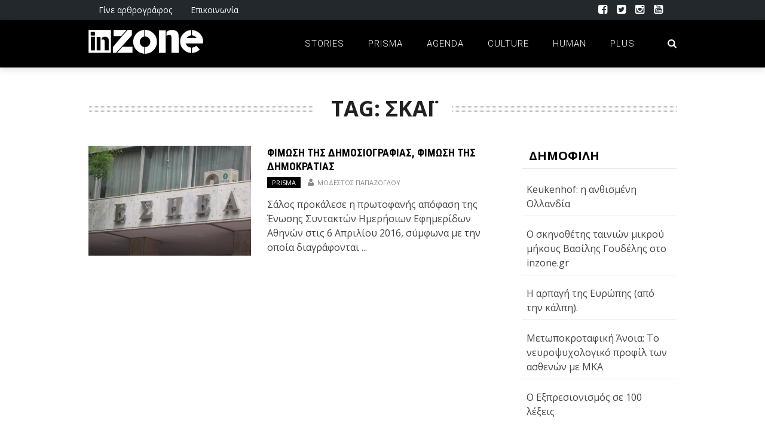

--- FILE ---
content_type: text/html; charset=UTF-8
request_url: https://inzone.gr/tag/%CF%83%CE%BA%CE%B1%CF%8A/
body_size: 13732
content:
<!DOCTYPE html>
<html lang="el" xmlns:og="http://opengraphprotocol.org/schema/" xmlns:fb="http://www.facebook.com/2008/fbml">

<head>
	
        <meta charset="UTF-8" />
        <meta name="google-site-verification" content="uoCBql9BlicUZOTpUc8oNOGwkZCUyfiAvVsqTSZtmfw" />
        <meta name="viewport" content="width=device-width, initial-scale=1"/>
        
        <meta http-equiv="Content-Type" content="text/html; charset=UTF-8" />
		
    	<meta name='robots' content='index, follow, max-image-preview:large, max-snippet:-1, max-video-preview:-1' />
	<style>img:is([sizes="auto" i], [sizes^="auto," i]) { contain-intrinsic-size: 3000px 1500px }</style>
	
	<!-- This site is optimized with the Yoast SEO plugin v22.8 - https://yoast.com/wordpress/plugins/seo/ -->
	<title>ΣΚΑΪ | InZone</title>
	<link rel="canonical" href="https://inzone.gr/tag/σκαϊ/" />
	<meta property="og:locale" content="el_GR" />
	<meta property="og:type" content="article" />
	<meta property="og:title" content="ΣΚΑΪ | InZone" />
	<meta property="og:url" content="https://inzone.gr/tag/σκαϊ/" />
	<meta property="og:site_name" content="InZone" />
	<meta property="og:image" content="https://inzone.gr/inzone/wp-content/uploads/2016/01/fb-inzone.jpg" />
	<meta property="og:image:width" content="500" />
	<meta property="og:image:height" content="292" />
	<meta property="og:image:type" content="image/jpeg" />
	<meta name="twitter:card" content="summary_large_image" />
	<meta name="twitter:site" content="@inzonegr" />
	<script type="application/ld+json" class="yoast-schema-graph">{"@context":"https://schema.org","@graph":[{"@type":"CollectionPage","@id":"https://inzone.gr/tag/%cf%83%ce%ba%ce%b1%cf%8a/","url":"https://inzone.gr/tag/%cf%83%ce%ba%ce%b1%cf%8a/","name":"ΣΚΑΪ | InZone","isPartOf":{"@id":"https://inzone.gr/#website"},"primaryImageOfPage":{"@id":"https://inzone.gr/tag/%cf%83%ce%ba%ce%b1%cf%8a/#primaryimage"},"image":{"@id":"https://inzone.gr/tag/%cf%83%ce%ba%ce%b1%cf%8a/#primaryimage"},"thumbnailUrl":"https://inzone.gr/inzone/wp-content/uploads/2016/04/12939226_253419078335950_1826644234_n-1.jpg","breadcrumb":{"@id":"https://inzone.gr/tag/%cf%83%ce%ba%ce%b1%cf%8a/#breadcrumb"},"inLanguage":"el"},{"@type":"ImageObject","inLanguage":"el","@id":"https://inzone.gr/tag/%cf%83%ce%ba%ce%b1%cf%8a/#primaryimage","url":"https://inzone.gr/inzone/wp-content/uploads/2016/04/12939226_253419078335950_1826644234_n-1.jpg","contentUrl":"https://inzone.gr/inzone/wp-content/uploads/2016/04/12939226_253419078335950_1826644234_n-1.jpg","width":958,"height":598},{"@type":"BreadcrumbList","@id":"https://inzone.gr/tag/%cf%83%ce%ba%ce%b1%cf%8a/#breadcrumb","itemListElement":[{"@type":"ListItem","position":1,"name":"inzone.gr","item":"https://inzone.gr/"},{"@type":"ListItem","position":2,"name":"ΣΚΑΪ"}]},{"@type":"WebSite","@id":"https://inzone.gr/#website","url":"https://inzone.gr/","name":"InZone","description":"Απ&#039; το πρίσμα των νέων!","publisher":{"@id":"https://inzone.gr/#organization"},"potentialAction":[{"@type":"SearchAction","target":{"@type":"EntryPoint","urlTemplate":"https://inzone.gr/?s={search_term_string}"},"query-input":"required name=search_term_string"}],"inLanguage":"el"},{"@type":"Organization","@id":"https://inzone.gr/#organization","name":"inzone.gr","url":"https://inzone.gr/","logo":{"@type":"ImageObject","inLanguage":"el","@id":"https://inzone.gr/#/schema/logo/image/","url":"https://inzone.gr/inzone/wp-content/uploads/2015/12/inzone_fb.png","contentUrl":"https://inzone.gr/inzone/wp-content/uploads/2015/12/inzone_fb.png","width":1452,"height":921,"caption":"inzone.gr"},"image":{"@id":"https://inzone.gr/#/schema/logo/image/"},"sameAs":["https://www.facebook.com/inzonegr/","https://x.com/inzonegr","https://www.instagram.com/inzonegr/","https://www.youtube.com/user/zonetubegr"]}]}</script>
	<!-- / Yoast SEO plugin. -->


<link rel='dns-prefetch' href='//fonts.googleapis.com' />
<link rel='dns-prefetch' href='//www.googletagmanager.com' />
<link rel='dns-prefetch' href='//pagead2.googlesyndication.com' />
<link rel="alternate" type="application/rss+xml" title="Ροή RSS &raquo; InZone" href="https://inzone.gr/feed/" />
<link rel="alternate" type="application/rss+xml" title="Ροή Σχολίων &raquo; InZone" href="https://inzone.gr/comments/feed/" />
<link rel="alternate" type="application/rss+xml" title="Ετικέτα ροής InZone &raquo; ΣΚΑΪ" href="https://inzone.gr/tag/%cf%83%ce%ba%ce%b1%cf%8a/feed/" />
<script type="text/javascript">
/* <![CDATA[ */
window._wpemojiSettings = {"baseUrl":"https:\/\/s.w.org\/images\/core\/emoji\/15.0.3\/72x72\/","ext":".png","svgUrl":"https:\/\/s.w.org\/images\/core\/emoji\/15.0.3\/svg\/","svgExt":".svg","source":{"concatemoji":"https:\/\/inzone.gr\/inzone\/wp-includes\/js\/wp-emoji-release.min.js?ver=6.7.4"}};
/*! This file is auto-generated */
!function(i,n){var o,s,e;function c(e){try{var t={supportTests:e,timestamp:(new Date).valueOf()};sessionStorage.setItem(o,JSON.stringify(t))}catch(e){}}function p(e,t,n){e.clearRect(0,0,e.canvas.width,e.canvas.height),e.fillText(t,0,0);var t=new Uint32Array(e.getImageData(0,0,e.canvas.width,e.canvas.height).data),r=(e.clearRect(0,0,e.canvas.width,e.canvas.height),e.fillText(n,0,0),new Uint32Array(e.getImageData(0,0,e.canvas.width,e.canvas.height).data));return t.every(function(e,t){return e===r[t]})}function u(e,t,n){switch(t){case"flag":return n(e,"\ud83c\udff3\ufe0f\u200d\u26a7\ufe0f","\ud83c\udff3\ufe0f\u200b\u26a7\ufe0f")?!1:!n(e,"\ud83c\uddfa\ud83c\uddf3","\ud83c\uddfa\u200b\ud83c\uddf3")&&!n(e,"\ud83c\udff4\udb40\udc67\udb40\udc62\udb40\udc65\udb40\udc6e\udb40\udc67\udb40\udc7f","\ud83c\udff4\u200b\udb40\udc67\u200b\udb40\udc62\u200b\udb40\udc65\u200b\udb40\udc6e\u200b\udb40\udc67\u200b\udb40\udc7f");case"emoji":return!n(e,"\ud83d\udc26\u200d\u2b1b","\ud83d\udc26\u200b\u2b1b")}return!1}function f(e,t,n){var r="undefined"!=typeof WorkerGlobalScope&&self instanceof WorkerGlobalScope?new OffscreenCanvas(300,150):i.createElement("canvas"),a=r.getContext("2d",{willReadFrequently:!0}),o=(a.textBaseline="top",a.font="600 32px Arial",{});return e.forEach(function(e){o[e]=t(a,e,n)}),o}function t(e){var t=i.createElement("script");t.src=e,t.defer=!0,i.head.appendChild(t)}"undefined"!=typeof Promise&&(o="wpEmojiSettingsSupports",s=["flag","emoji"],n.supports={everything:!0,everythingExceptFlag:!0},e=new Promise(function(e){i.addEventListener("DOMContentLoaded",e,{once:!0})}),new Promise(function(t){var n=function(){try{var e=JSON.parse(sessionStorage.getItem(o));if("object"==typeof e&&"number"==typeof e.timestamp&&(new Date).valueOf()<e.timestamp+604800&&"object"==typeof e.supportTests)return e.supportTests}catch(e){}return null}();if(!n){if("undefined"!=typeof Worker&&"undefined"!=typeof OffscreenCanvas&&"undefined"!=typeof URL&&URL.createObjectURL&&"undefined"!=typeof Blob)try{var e="postMessage("+f.toString()+"("+[JSON.stringify(s),u.toString(),p.toString()].join(",")+"));",r=new Blob([e],{type:"text/javascript"}),a=new Worker(URL.createObjectURL(r),{name:"wpTestEmojiSupports"});return void(a.onmessage=function(e){c(n=e.data),a.terminate(),t(n)})}catch(e){}c(n=f(s,u,p))}t(n)}).then(function(e){for(var t in e)n.supports[t]=e[t],n.supports.everything=n.supports.everything&&n.supports[t],"flag"!==t&&(n.supports.everythingExceptFlag=n.supports.everythingExceptFlag&&n.supports[t]);n.supports.everythingExceptFlag=n.supports.everythingExceptFlag&&!n.supports.flag,n.DOMReady=!1,n.readyCallback=function(){n.DOMReady=!0}}).then(function(){return e}).then(function(){var e;n.supports.everything||(n.readyCallback(),(e=n.source||{}).concatemoji?t(e.concatemoji):e.wpemoji&&e.twemoji&&(t(e.twemoji),t(e.wpemoji)))}))}((window,document),window._wpemojiSettings);
/* ]]> */
</script>
<link rel='stylesheet' id='sbi_styles-css' href='https://inzone.gr/inzone/wp-content/plugins/instagram-feed/css/sbi-styles.min.css?ver=6.3.1' type='text/css' media='all' />
<style id='wp-emoji-styles-inline-css' type='text/css'>

	img.wp-smiley, img.emoji {
		display: inline !important;
		border: none !important;
		box-shadow: none !important;
		height: 1em !important;
		width: 1em !important;
		margin: 0 0.07em !important;
		vertical-align: -0.1em !important;
		background: none !important;
		padding: 0 !important;
	}
</style>
<link rel='stylesheet' id='wp-block-library-css' href='https://inzone.gr/inzone/wp-includes/css/dist/block-library/style.min.css?ver=6.7.4' type='text/css' media='all' />
<style id='safe-svg-svg-icon-style-inline-css' type='text/css'>
.safe-svg-cover{text-align:center}.safe-svg-cover .safe-svg-inside{display:inline-block;max-width:100%}.safe-svg-cover svg{height:100%;max-height:100%;max-width:100%;width:100%}

</style>
<style id='classic-theme-styles-inline-css' type='text/css'>
/*! This file is auto-generated */
.wp-block-button__link{color:#fff;background-color:#32373c;border-radius:9999px;box-shadow:none;text-decoration:none;padding:calc(.667em + 2px) calc(1.333em + 2px);font-size:1.125em}.wp-block-file__button{background:#32373c;color:#fff;text-decoration:none}
</style>
<style id='global-styles-inline-css' type='text/css'>
:root{--wp--preset--aspect-ratio--square: 1;--wp--preset--aspect-ratio--4-3: 4/3;--wp--preset--aspect-ratio--3-4: 3/4;--wp--preset--aspect-ratio--3-2: 3/2;--wp--preset--aspect-ratio--2-3: 2/3;--wp--preset--aspect-ratio--16-9: 16/9;--wp--preset--aspect-ratio--9-16: 9/16;--wp--preset--color--black: #000000;--wp--preset--color--cyan-bluish-gray: #abb8c3;--wp--preset--color--white: #ffffff;--wp--preset--color--pale-pink: #f78da7;--wp--preset--color--vivid-red: #cf2e2e;--wp--preset--color--luminous-vivid-orange: #ff6900;--wp--preset--color--luminous-vivid-amber: #fcb900;--wp--preset--color--light-green-cyan: #7bdcb5;--wp--preset--color--vivid-green-cyan: #00d084;--wp--preset--color--pale-cyan-blue: #8ed1fc;--wp--preset--color--vivid-cyan-blue: #0693e3;--wp--preset--color--vivid-purple: #9b51e0;--wp--preset--gradient--vivid-cyan-blue-to-vivid-purple: linear-gradient(135deg,rgba(6,147,227,1) 0%,rgb(155,81,224) 100%);--wp--preset--gradient--light-green-cyan-to-vivid-green-cyan: linear-gradient(135deg,rgb(122,220,180) 0%,rgb(0,208,130) 100%);--wp--preset--gradient--luminous-vivid-amber-to-luminous-vivid-orange: linear-gradient(135deg,rgba(252,185,0,1) 0%,rgba(255,105,0,1) 100%);--wp--preset--gradient--luminous-vivid-orange-to-vivid-red: linear-gradient(135deg,rgba(255,105,0,1) 0%,rgb(207,46,46) 100%);--wp--preset--gradient--very-light-gray-to-cyan-bluish-gray: linear-gradient(135deg,rgb(238,238,238) 0%,rgb(169,184,195) 100%);--wp--preset--gradient--cool-to-warm-spectrum: linear-gradient(135deg,rgb(74,234,220) 0%,rgb(151,120,209) 20%,rgb(207,42,186) 40%,rgb(238,44,130) 60%,rgb(251,105,98) 80%,rgb(254,248,76) 100%);--wp--preset--gradient--blush-light-purple: linear-gradient(135deg,rgb(255,206,236) 0%,rgb(152,150,240) 100%);--wp--preset--gradient--blush-bordeaux: linear-gradient(135deg,rgb(254,205,165) 0%,rgb(254,45,45) 50%,rgb(107,0,62) 100%);--wp--preset--gradient--luminous-dusk: linear-gradient(135deg,rgb(255,203,112) 0%,rgb(199,81,192) 50%,rgb(65,88,208) 100%);--wp--preset--gradient--pale-ocean: linear-gradient(135deg,rgb(255,245,203) 0%,rgb(182,227,212) 50%,rgb(51,167,181) 100%);--wp--preset--gradient--electric-grass: linear-gradient(135deg,rgb(202,248,128) 0%,rgb(113,206,126) 100%);--wp--preset--gradient--midnight: linear-gradient(135deg,rgb(2,3,129) 0%,rgb(40,116,252) 100%);--wp--preset--font-size--small: 13px;--wp--preset--font-size--medium: 20px;--wp--preset--font-size--large: 36px;--wp--preset--font-size--x-large: 42px;--wp--preset--spacing--20: 0.44rem;--wp--preset--spacing--30: 0.67rem;--wp--preset--spacing--40: 1rem;--wp--preset--spacing--50: 1.5rem;--wp--preset--spacing--60: 2.25rem;--wp--preset--spacing--70: 3.38rem;--wp--preset--spacing--80: 5.06rem;--wp--preset--shadow--natural: 6px 6px 9px rgba(0, 0, 0, 0.2);--wp--preset--shadow--deep: 12px 12px 50px rgba(0, 0, 0, 0.4);--wp--preset--shadow--sharp: 6px 6px 0px rgba(0, 0, 0, 0.2);--wp--preset--shadow--outlined: 6px 6px 0px -3px rgba(255, 255, 255, 1), 6px 6px rgba(0, 0, 0, 1);--wp--preset--shadow--crisp: 6px 6px 0px rgba(0, 0, 0, 1);}:where(.is-layout-flex){gap: 0.5em;}:where(.is-layout-grid){gap: 0.5em;}body .is-layout-flex{display: flex;}.is-layout-flex{flex-wrap: wrap;align-items: center;}.is-layout-flex > :is(*, div){margin: 0;}body .is-layout-grid{display: grid;}.is-layout-grid > :is(*, div){margin: 0;}:where(.wp-block-columns.is-layout-flex){gap: 2em;}:where(.wp-block-columns.is-layout-grid){gap: 2em;}:where(.wp-block-post-template.is-layout-flex){gap: 1.25em;}:where(.wp-block-post-template.is-layout-grid){gap: 1.25em;}.has-black-color{color: var(--wp--preset--color--black) !important;}.has-cyan-bluish-gray-color{color: var(--wp--preset--color--cyan-bluish-gray) !important;}.has-white-color{color: var(--wp--preset--color--white) !important;}.has-pale-pink-color{color: var(--wp--preset--color--pale-pink) !important;}.has-vivid-red-color{color: var(--wp--preset--color--vivid-red) !important;}.has-luminous-vivid-orange-color{color: var(--wp--preset--color--luminous-vivid-orange) !important;}.has-luminous-vivid-amber-color{color: var(--wp--preset--color--luminous-vivid-amber) !important;}.has-light-green-cyan-color{color: var(--wp--preset--color--light-green-cyan) !important;}.has-vivid-green-cyan-color{color: var(--wp--preset--color--vivid-green-cyan) !important;}.has-pale-cyan-blue-color{color: var(--wp--preset--color--pale-cyan-blue) !important;}.has-vivid-cyan-blue-color{color: var(--wp--preset--color--vivid-cyan-blue) !important;}.has-vivid-purple-color{color: var(--wp--preset--color--vivid-purple) !important;}.has-black-background-color{background-color: var(--wp--preset--color--black) !important;}.has-cyan-bluish-gray-background-color{background-color: var(--wp--preset--color--cyan-bluish-gray) !important;}.has-white-background-color{background-color: var(--wp--preset--color--white) !important;}.has-pale-pink-background-color{background-color: var(--wp--preset--color--pale-pink) !important;}.has-vivid-red-background-color{background-color: var(--wp--preset--color--vivid-red) !important;}.has-luminous-vivid-orange-background-color{background-color: var(--wp--preset--color--luminous-vivid-orange) !important;}.has-luminous-vivid-amber-background-color{background-color: var(--wp--preset--color--luminous-vivid-amber) !important;}.has-light-green-cyan-background-color{background-color: var(--wp--preset--color--light-green-cyan) !important;}.has-vivid-green-cyan-background-color{background-color: var(--wp--preset--color--vivid-green-cyan) !important;}.has-pale-cyan-blue-background-color{background-color: var(--wp--preset--color--pale-cyan-blue) !important;}.has-vivid-cyan-blue-background-color{background-color: var(--wp--preset--color--vivid-cyan-blue) !important;}.has-vivid-purple-background-color{background-color: var(--wp--preset--color--vivid-purple) !important;}.has-black-border-color{border-color: var(--wp--preset--color--black) !important;}.has-cyan-bluish-gray-border-color{border-color: var(--wp--preset--color--cyan-bluish-gray) !important;}.has-white-border-color{border-color: var(--wp--preset--color--white) !important;}.has-pale-pink-border-color{border-color: var(--wp--preset--color--pale-pink) !important;}.has-vivid-red-border-color{border-color: var(--wp--preset--color--vivid-red) !important;}.has-luminous-vivid-orange-border-color{border-color: var(--wp--preset--color--luminous-vivid-orange) !important;}.has-luminous-vivid-amber-border-color{border-color: var(--wp--preset--color--luminous-vivid-amber) !important;}.has-light-green-cyan-border-color{border-color: var(--wp--preset--color--light-green-cyan) !important;}.has-vivid-green-cyan-border-color{border-color: var(--wp--preset--color--vivid-green-cyan) !important;}.has-pale-cyan-blue-border-color{border-color: var(--wp--preset--color--pale-cyan-blue) !important;}.has-vivid-cyan-blue-border-color{border-color: var(--wp--preset--color--vivid-cyan-blue) !important;}.has-vivid-purple-border-color{border-color: var(--wp--preset--color--vivid-purple) !important;}.has-vivid-cyan-blue-to-vivid-purple-gradient-background{background: var(--wp--preset--gradient--vivid-cyan-blue-to-vivid-purple) !important;}.has-light-green-cyan-to-vivid-green-cyan-gradient-background{background: var(--wp--preset--gradient--light-green-cyan-to-vivid-green-cyan) !important;}.has-luminous-vivid-amber-to-luminous-vivid-orange-gradient-background{background: var(--wp--preset--gradient--luminous-vivid-amber-to-luminous-vivid-orange) !important;}.has-luminous-vivid-orange-to-vivid-red-gradient-background{background: var(--wp--preset--gradient--luminous-vivid-orange-to-vivid-red) !important;}.has-very-light-gray-to-cyan-bluish-gray-gradient-background{background: var(--wp--preset--gradient--very-light-gray-to-cyan-bluish-gray) !important;}.has-cool-to-warm-spectrum-gradient-background{background: var(--wp--preset--gradient--cool-to-warm-spectrum) !important;}.has-blush-light-purple-gradient-background{background: var(--wp--preset--gradient--blush-light-purple) !important;}.has-blush-bordeaux-gradient-background{background: var(--wp--preset--gradient--blush-bordeaux) !important;}.has-luminous-dusk-gradient-background{background: var(--wp--preset--gradient--luminous-dusk) !important;}.has-pale-ocean-gradient-background{background: var(--wp--preset--gradient--pale-ocean) !important;}.has-electric-grass-gradient-background{background: var(--wp--preset--gradient--electric-grass) !important;}.has-midnight-gradient-background{background: var(--wp--preset--gradient--midnight) !important;}.has-small-font-size{font-size: var(--wp--preset--font-size--small) !important;}.has-medium-font-size{font-size: var(--wp--preset--font-size--medium) !important;}.has-large-font-size{font-size: var(--wp--preset--font-size--large) !important;}.has-x-large-font-size{font-size: var(--wp--preset--font-size--x-large) !important;}
:where(.wp-block-post-template.is-layout-flex){gap: 1.25em;}:where(.wp-block-post-template.is-layout-grid){gap: 1.25em;}
:where(.wp-block-columns.is-layout-flex){gap: 2em;}:where(.wp-block-columns.is-layout-grid){gap: 2em;}
:root :where(.wp-block-pullquote){font-size: 1.5em;line-height: 1.6;}
</style>
<link rel='stylesheet' id='wordpress-popular-posts-css-css' href='https://inzone.gr/inzone/wp-content/plugins/wordpress-popular-posts/assets/css/wpp.css?ver=6.4.2' type='text/css' media='all' />
<link rel='stylesheet' id='bk-bootstrap-css-css' href='https://inzone.gr/inzone/wp-content/themes/the-rex/framework/bootstrap/css/bootstrap.css?ver=6.7.4' type='text/css' media='all' />
<link rel='stylesheet' id='bk-fa-css' href='https://inzone.gr/inzone/wp-content/themes/the-rex/css/fonts/awesome-fonts/css/font-awesome.min.css?ver=6.7.4' type='text/css' media='all' />
<link rel='stylesheet' id='bk-fa-snapchat-css' href='https://inzone.gr/inzone/wp-content/themes/the-rex/css/fa-snapchat.css?ver=6.7.4' type='text/css' media='all' />
<link rel='stylesheet' id='bk-flexslider-css' href='https://inzone.gr/inzone/wp-content/themes/the-rex/css/flexslider.css?ver=6.7.4' type='text/css' media='all' />
<link rel='stylesheet' id='bkstyle-css' href='https://inzone.gr/inzone/wp-content/themes/the-rex/css/bkstyle.css?ver=6.7.4' type='text/css' media='all' />
<link rel='stylesheet' id='bkresponsive-css' href='https://inzone.gr/inzone/wp-content/themes/the-rex/css/responsive.css?ver=6.7.4' type='text/css' media='all' />
<link rel='stylesheet' id='bk-tipper-css' href='https://inzone.gr/inzone/wp-content/themes/the-rex/css/jquery.fs.tipper.css?ver=6.7.4' type='text/css' media='all' />
<link rel='stylesheet' id='bk-justifiedgallery-css' href='https://inzone.gr/inzone/wp-content/themes/the-rex/css/justifiedGallery.css?ver=6.7.4' type='text/css' media='all' />
<link rel='stylesheet' id='bk-justifiedlightbox-css' href='https://inzone.gr/inzone/wp-content/themes/the-rex/css/magnific-popup.css?ver=6.7.4' type='text/css' media='all' />
<link rel='stylesheet' id='redux-google-fonts-bk_option-css' href='https://fonts.googleapis.com/css?family=Open+Sans%3A300%2C400%2C600%2C700%2C800%2C300italic%2C400italic%2C600italic%2C700italic%2C800italic%7CRoboto%3A100%2C300%2C400%2C500%2C700%2C900%2C100italic%2C300italic%2C400italic%2C500italic%2C700italic%2C900italic%7CArchivo+Narrow%3A400%2C700%2C400italic%2C700italic%7CRoboto+Condensed%3A300%2C400%2C700%2C300italic%2C400italic%2C700italic&#038;subset=latin%2Cgreek&#038;ver=1619035170' type='text/css' media='all' />
<script type="application/json" id="wpp-json">

{"sampling_active":0,"sampling_rate":100,"ajax_url":"https:\/\/inzone.gr\/wp-json\/wordpress-popular-posts\/v1\/popular-posts","api_url":"https:\/\/inzone.gr\/wp-json\/wordpress-popular-posts","ID":0,"token":"d2f6559a47","lang":0,"debug":0}

</script>
<script type="text/javascript" src="https://inzone.gr/inzone/wp-content/plugins/wordpress-popular-posts/assets/js/wpp.min.js?ver=6.4.2" id="wpp-js-js"></script>
<script type="text/javascript" src="https://inzone.gr/inzone/wp-includes/js/jquery/jquery.min.js?ver=3.7.1" id="jquery-core-js"></script>
<script type="text/javascript" src="https://inzone.gr/inzone/wp-includes/js/jquery/jquery-migrate.min.js?ver=3.4.1" id="jquery-migrate-js"></script>
<link rel="https://api.w.org/" href="https://inzone.gr/wp-json/" /><link rel="alternate" title="JSON" type="application/json" href="https://inzone.gr/wp-json/wp/v2/tags/953" /><link rel="EditURI" type="application/rsd+xml" title="RSD" href="https://inzone.gr/inzone/xmlrpc.php?rsd" />
<meta name="generator" content="Site Kit by Google 1.127.0" />            <style id="wpp-loading-animation-styles">@-webkit-keyframes bgslide{from{background-position-x:0}to{background-position-x:-200%}}@keyframes bgslide{from{background-position-x:0}to{background-position-x:-200%}}.wpp-widget-placeholder,.wpp-widget-block-placeholder,.wpp-shortcode-placeholder{margin:0 auto;width:60px;height:3px;background:#dd3737;background:linear-gradient(90deg,#dd3737 0%,#571313 10%,#dd3737 100%);background-size:200% auto;border-radius:3px;-webkit-animation:bgslide 1s infinite linear;animation:bgslide 1s infinite linear}</style>
                    <script type="text/javascript">
            var ajaxurl = 'https://inzone.gr/inzone/wp-admin/admin-ajax.php';
        </script>
    
<!-- Google AdSense meta tags added by Site Kit -->
<meta name="google-adsense-platform-account" content="ca-host-pub-2644536267352236">
<meta name="google-adsense-platform-domain" content="sitekit.withgoogle.com">
<!-- End Google AdSense meta tags added by Site Kit -->

<!-- Google AdSense snippet added by Site Kit -->
<script type="text/javascript" async="async" src="https://pagead2.googlesyndication.com/pagead/js/adsbygoogle.js?client=ca-pub-7742184136412427&amp;host=ca-host-pub-2644536267352236" crossorigin="anonymous"></script>

<!-- End Google AdSense snippet added by Site Kit -->
    
    <style type='text/css' media="all">
        .review-score {display: none !important;}.meta-comment {display: none !important;}        ::selection {color: #FFF; background: #000000}
        ::-webkit-selection {color: #FFF; background: #000000}
         
             p > a, p > a:hover, .single-page .article-content a:hover, .single-page .article-content a:visited, .content_out.small-post .meta .post-category, .bk-sub-menu li:hover > a,
            #top-menu>ul>li > .sub-menu a:hover, .bk-dropdown-menu li:hover > a, .widget_tag_cloud .tagcloud a:hover, .bk-header-90 #main-menu > ul > li:hover,
            .footer .searchform-wrap .search-icon i, .module-title h2 span,
            .row-type .meta .post-category, #top-menu>ul>li:hover > a, .article-content li a, .article-content p a, .content_out.small-post .post-category,
            .breadcrumbs .location, .recommend-box .close,
            .s-post-nav .nav-title span, .error-number h4, .redirect-home, .module-breaking-carousel .flex-direction-nav .flex-next, .module-breaking-carousel:hover .flex-direction-nav .flex-prev,
            .bk-author-box .author-info .bk-author-page-contact a:hover, .module-feature2 .meta .post-category, 
            .bk-blog-content .meta .post-category, blockquote,
            #pagination .page-numbers, .post-page-links a, input[type="submit"]:hover, .single-page .icon-play:hover,
            .button:hover, .top-nav .bk-lwa .bk-account-info a:hover, a.bk_u_login:hover, a.bk_u_logout:hover, .bk-back-login:hover,
            .top-nav .bk-links-modal:hover, .main-nav.bk-menu-light .bk-sub-menu li > a:hover, .main-nav.bk-menu-light .bk-sub-posts .post-title a:hover,
            .bk-header-90 .header-social .social-icon a:hover
            {color: #000000}
            
            .flex-direction-nav li a:hover polyline 
            {stroke: #000000}
            #top-menu>ul>li > .sub-menu, .bk-dropdown-menu, .widget_tag_cloud .tagcloud a:hover, #page-wrap.wide .main-nav.fixed,
            .bk-mega-menu, .bk-mega-column-menu, .search-loadding, #comment-submit:hover,
            #pagination .page-numbers, .post-page-links a, .post-page-links > span, .widget_latest_comments .flex-direction-nav li a:hover,
            .loadmore span.ajaxtext:hover, #mobile-inner-header, .menu-location-title, input[type="submit"]:hover, .button:hover,
            .bk-lwa:hover > .bk-account-info, .bk-back-login:hover ,.menu-location-title, #mobile-inner-header,
            .main-nav.bk-menu-light .main-nav-container, #bk-gallery-slider .flex-control-paging li a.flex-active
            {border-color: #000000;}

            .module-fw-slider .flex-control-nav li a.flex-active, .module-breaking-carousel .content_out.small-post .meta:after,
            .footer .cm-flex .flex-control-paging li a.flex-active,
            .bk-review-box .bk-overlay span, .bk-score-box, .share-total, #pagination .page-numbers.current, .post-page-links > span, .readmore a:hover,
            .loadmore span.ajaxtext:hover, .module-title h2:before, .page-title h2:before, #bk-gallery-slider .flex-control-paging li a.flex-active,
            .widget_display_stats dd strong, .widget_display_search .search-icon, .searchform-wrap .search-icon, #comment-submit:hover,
            #back-top, .bk_tabs .ui-tabs-nav li.ui-tabs-active, .s-tags a:hover, .post-category a
            {background-color: #000000;}
            
            .footer .cm-flex .flex-control-paging li a
            {background-color: rgba(0,0,0,0.3);}
            

                            #page-wrap { width: auto; }
                    @media (max-width: 991px){
                .sidebar {display: none !important}
            }
                                    @media only screen and (min-width: 510px) and  (max-width: 991px){ .bk_onethirds .one_third:last-child {display:none}
.bk_onethirds .one_third {width:44% }}
.home .bk_twothird_onethird .one_third:last-child {padding:27px;background-color:#eee;background-image: repeating-linear-gradient(45deg, transparent, transparent 15px, rgba(255,255,255,.5) 15px, rgba(255,255,255,.5) 30px);}                        
    </style>
        <link rel="icon" href="https://inzone.gr/inzone/wp-content/uploads/2016/08/cropped-Untitleddrf-1-1-32x32.png" sizes="32x32" />
<link rel="icon" href="https://inzone.gr/inzone/wp-content/uploads/2016/08/cropped-Untitleddrf-1-1-192x192.png" sizes="192x192" />
<link rel="apple-touch-icon" href="https://inzone.gr/inzone/wp-content/uploads/2016/08/cropped-Untitleddrf-1-1-180x180.png" />
<meta name="msapplication-TileImage" content="https://inzone.gr/inzone/wp-content/uploads/2016/08/cropped-Untitleddrf-1-1-270x270.png" />
<style type="text/css" title="dynamic-css" class="options-output">#top-menu>ul>li, #top-menu>ul>li .sub-menu li, .bk_u_login, .bk_u_logout, .bk-links-modal,.bk-lwa-profile .bk-user-data > div{font-family:"Open Sans";font-weight:400;font-style:normal;}.main-nav #main-menu .menu > li, .main-nav #main-menu .menu > li > a, .mega-title h3, .header .logo.logo-text h1, .bk-sub-posts .post-title,
                            .comment-box .comment-author-name, .today-date, #main-mobile-menu li a{font-family:Roboto;font-weight:300;font-style:normal;}.review-score, .bk-criteria-wrap > span{font-family:"Archivo Narrow";font-weight:400;font-style:normal;}.meta, .post-category, .post-date, .widget_comment .cm-header div, .module-feature2 .post-author, .comment-box .comment-time,
                            .loadmore span.ajaxtext, #comment-submit, .breadcrumbs, .button, .bk-search-content .nothing-respond{font-family:"Open Sans";font-weight:400;font-style:normal;}.module-title h2, .page-title h2, .widget-title h3{font-family:"Open Sans";font-weight:700;font-style:normal;}h1, h2, h3, h4, h5, #mobile-top-menu > ul > li, #mobile-menu > ul > li, #footer-menu a, .bk-copyright, 
                            .widget-social-counter ul li .data .subscribe, 
                            .bk_tabs  .ui-tabs-nav li, .bkteamsc .team-member .member-name, .buttonsc {font-family:"Roboto Condensed";font-weight:normal;font-style:normal;}body, textarea, input, p, 
                            .entry-excerpt, .comment-text, .comment-author, .article-content,
                            .comments-area, .tag-list, .bk-mega-menu .bk-sub-posts .feature-post .menu-post-item .post-date, .comments-area small{font-family:"Open Sans";font-weight:normal;font-style:normal;}</style>
<script type='text/javascript' src='https://inzone.gr/inzone/wp-content/plugins/wp-spamshield/js/jscripts.php'></script> 
    	    
    	    	    	
    	<link rel="stylesheet" href="https://inzone.gr/inzone/wp-content/themes/the-rex/style.css">
    	
    	<link rel="pingback" href="https://inzone.gr/inzone/xmlrpc.php">
        
    	    
    	
    </head>
    
    <body class="archive tag tag-953" itemscope itemtype="http://schema.org/WebPage">
        <div id="page-wrap" class= 'wide'>
        <div id="main-mobile-menu">
            <div class="block">
                <div id="mobile-inner-header">
                    <h3 class="menu-title">
                        InZone                    </h3>
                    <a class="mobile-menu-close" href="#" title="Close"><i class="fa fa-long-arrow-left"></i></a>
                </div>
                                     <div class="top-menu">
                        <h3 class="menu-location-title">
                            Top Menu                        </h3>
                    <div id="mobile-top-menu" class="menu-%ce%bc%ce%b5%ce%bd%ce%bf%cf%8d-2-container"><ul id="menu-%ce%bc%ce%b5%ce%bd%ce%bf%cf%8d-2" class="menu"><li id="menu-item-455" class="menu-item menu-item-type-post_type menu-item-object-page menu-item-455"><a href="https://inzone.gr/be-an-author/">Γίνε αρθρογράφος</a></li>
<li id="menu-item-397" class="menu-item menu-item-type-post_type menu-item-object-page menu-item-397"><a href="https://inzone.gr/contact/">Επικοινωνία</a></li>
</ul></div>                    </div>
                                <div class="main-menu">
                    <h3 class="menu-location-title">
                        Main Menu                    </h3>
                    <div id="mobile-menu" class="menu-%ce%bc%ce%b5%ce%bd%ce%bf%cf%8d-1-container"><ul id="menu-%ce%bc%ce%b5%ce%bd%ce%bf%cf%8d-1" class="menu"><li id="menu-item-3862" class="menu-item menu-item-type-taxonomy menu-item-object-category menu-item-3862 menu-category-1498"><a href="https://inzone.gr/category/stories/" title="Politics | Society">Stories</a></li>
<li id="menu-item-3865" class="menu-item menu-item-type-taxonomy menu-item-object-category menu-item-3865 menu-category-27"><a href="https://inzone.gr/category/prisma/" title="&#8230;απ&#8217; το prisma των νέων!">Prisma</a></li>
<li id="menu-item-3867" class="menu-item menu-item-type-taxonomy menu-item-object-category menu-item-3867 menu-category-1499"><a href="https://inzone.gr/category/agenda/" title="city.life / Thessaloniki">Agenda</a></li>
<li id="menu-item-3863" class="menu-item menu-item-type-taxonomy menu-item-object-category menu-item-3863 menu-category-1497"><a href="https://inzone.gr/category/culture/" title="Art | Movies">Culture</a></li>
<li id="menu-item-5962" class="menu-item menu-item-type-taxonomy menu-item-object-category menu-item-has-children menu-item-5962 menu-category-2078"><a href="https://inzone.gr/category/human/">Human</a>
<ul class="sub-menu">
	<li id="menu-item-3864" class="menu-item menu-item-type-taxonomy menu-item-object-category menu-item-3864 menu-category-67"><a href="https://inzone.gr/category/human/psychology/" title="Everything about humans">Ψυχολογία</a></li>
	<li id="menu-item-5963" class="menu-item menu-item-type-taxonomy menu-item-object-category menu-item-5963 menu-category-2017"><a href="https://inzone.gr/category/human/eu-zin/">ΕΥ ΖΗΝ</a></li>
</ul>
</li>
<li id="menu-item-35" class="menu-item menu-item-type-taxonomy menu-item-object-category menu-item-has-children menu-item-35 menu-category-18"><a href="https://inzone.gr/category/plus/">Plus</a>
<ul class="sub-menu">
	<li id="menu-item-41" class="menu-item menu-item-type-taxonomy menu-item-object-category menu-item-41 menu-category-19"><a href="https://inzone.gr/category/interviews/">Interviews</a></li>
	<li id="menu-item-7743" class="menu-item menu-item-type-taxonomy menu-item-object-category menu-item-7743 menu-category-2444"><a href="https://inzone.gr/category/plus/istories/">Ιστορίες</a></li>
	<li id="menu-item-3890" class="menu-item menu-item-type-taxonomy menu-item-object-category menu-item-3890 menu-category-927"><a href="https://inzone.gr/category/plus/100words/">Σε 100 λέξεις</a></li>
	<li id="menu-item-529" class="menu-item menu-item-type-taxonomy menu-item-object-category menu-item-529 menu-category-193"><a href="https://inzone.gr/category/plus/your-zone/">Your Zone</a></li>
	<li id="menu-item-4364" class="menu-item menu-item-type-post_type menu-item-object-page menu-item-4364"><a href="https://inzone.gr/greece/">Η δική σας Ελλάδα!</a></li>
</ul>
</li>
</ul></div>                </div>
            </div>
        </div>
        <div id="page-inner-wrap">
            <div class="page-cover mobile-menu-close"></div>
            <div class="bk-page-header">
                <div class="header-wrap header bk-header-90">
                    <div class="top-bar" style="display: ;">
                        <div class="bkwrapper container">
                                                            <div class="top-nav clearfix">
                                                                         
                                        <div id="top-menu" class="menu-%ce%bc%ce%b5%ce%bd%ce%bf%cf%8d-2-container"><ul id="menu-%ce%bc%ce%b5%ce%bd%ce%bf%cf%8d-3" class="menu"><li class="menu-item menu-item-type-post_type menu-item-object-page menu-item-455"><a href="https://inzone.gr/be-an-author/">Γίνε αρθρογράφος</a></li>
<li class="menu-item menu-item-type-post_type menu-item-object-page menu-item-397"><a href="https://inzone.gr/contact/">Επικοινωνία</a></li>
</ul></div> 
                                                                    
                                                        				<div class="header-social">
                    					<ul class="clearfix">
                    						                    							<li class="social-icon fb"><a href="https://www.facebook.com/inzonegr/" target="_blank"><i class="fa fa-facebook-square"></i></a></li>
                    						                    						
                    						                    							<li class="social-icon twitter"><a href="https://twitter.com/inzonegr" target="_blank"><i class="fa fa-twitter-square"></i></a></li>
                    						                    						
                    						                    						
                    						                    							<li class="social-icon instagram"><a href="https://www.instagram.com/inzonegr/" target="_blank"><i class="fa fa-instagram"></i></a></li>
                    						                    						
                    						                    							<li class="social-icon youtube"><a href="https://www.youtube.com/user/zonetubegr" target="_blank"><i class="fa fa-youtube-square"></i></a></li>
                    						      							
											
                                                                						
                    					</ul>
                    				</div>
                    
                                      
                                </div><!--top-nav-->
                                                    </div>
                    </div><!--top-bar-->
                    <!-- nav open -->
            		<nav class="main-nav">
                        <div class="main-nav-inner bkwrapper container">
                            <div class="main-nav-container clearfix">
                                <div class="main-nav-wrap">
                                    <div class="mobile-menu-wrap">
                                        <a class="mobile-nav-btn" id="nav-open-btn"><i class="fa fa-bars"></i></a>  
                                    </div>
                                    <!-- logo open -->
                                                            			<div class="logo">
                                        <a href="https://inzone.gr">
                                            <img src="https://inzone.gr/inzone/wp-content/uploads/2020/11/white_trans.svg" alt="logo"/>
                                        </a>
                        			</div>
                        			<!-- logo close -->
                                                                        
                                    <div id="main-menu" class="menu-%ce%bc%ce%b5%ce%bd%ce%bf%cf%8d-1-container"><ul id="menu-%ce%bc%ce%b5%ce%bd%ce%bf%cf%8d-4" class="menu"><li class="menu-item menu-item-type-taxonomy menu-item-object-category menu-item-3862 menu-category-1498"><a href="https://inzone.gr/category/stories/" title="Politics | Society">Stories</a></li>
<li class="menu-item menu-item-type-taxonomy menu-item-object-category menu-item-3865 menu-category-27"><a href="https://inzone.gr/category/prisma/" title="&#8230;απ&#8217; το prisma των νέων!">Prisma</a></li>
<li class="menu-item menu-item-type-taxonomy menu-item-object-category menu-item-3867 menu-category-1499"><a href="https://inzone.gr/category/agenda/" title="city.life / Thessaloniki">Agenda</a></li>
<li class="menu-item menu-item-type-taxonomy menu-item-object-category menu-item-3863 menu-category-1497"><a href="https://inzone.gr/category/culture/" title="Art | Movies">Culture</a></li>
<li class="menu-item menu-item-type-taxonomy menu-item-object-category menu-item-has-children menu-item-5962 menu-category-2078"><a href="https://inzone.gr/category/human/">Human</a><div class="bk-dropdown-menu"><div class="bk-sub-menu-wrap"><ul class="bk-sub-menu clearfix">	<li class="menu-item menu-item-type-taxonomy menu-item-object-category menu-item-3864 menu-category-67"><a href="https://inzone.gr/category/human/psychology/" title="Everything about humans">Ψυχολογία</a></li>
	<li class="menu-item menu-item-type-taxonomy menu-item-object-category menu-item-5963 menu-category-2017"><a href="https://inzone.gr/category/human/eu-zin/">ΕΥ ΖΗΝ</a></li>
</ul></div></div></li>
<li class="menu-item menu-item-type-taxonomy menu-item-object-category menu-item-has-children menu-item-35 menu-category-18"><a href="https://inzone.gr/category/plus/">Plus</a><div class="bk-dropdown-menu"><div class="bk-sub-menu-wrap"><ul class="bk-sub-menu clearfix">	<li class="menu-item menu-item-type-taxonomy menu-item-object-category menu-item-41 menu-category-19"><a href="https://inzone.gr/category/interviews/">Interviews</a></li>
	<li class="menu-item menu-item-type-taxonomy menu-item-object-category menu-item-7743 menu-category-2444"><a href="https://inzone.gr/category/plus/istories/">Ιστορίες</a></li>
	<li class="menu-item menu-item-type-taxonomy menu-item-object-category menu-item-3890 menu-category-927"><a href="https://inzone.gr/category/plus/100words/">Σε 100 λέξεις</a></li>
	<li class="menu-item menu-item-type-taxonomy menu-item-object-category menu-item-529 menu-category-193"><a href="https://inzone.gr/category/plus/your-zone/">Your Zone</a></li>
	<li class="menu-item menu-item-type-post_type menu-item-object-page menu-item-4364"><a href="https://inzone.gr/greece/">Η δική σας Ελλάδα!</a></li>
</ul></div></div></li>
</ul></div>                                    <div class="ajax-search-wrap"><div id="ajax-form-search" class="ajax-search-icon"><i class="fa fa-search"></i></div><form class="ajax-form" method="get" action="https://inzone.gr/"><fieldset><input id="search-form-text" type="text" class="field" name="s" autocomplete="off" value="" placeholder="Αναζητήστε με το πλήκτρο enter..."></fieldset></form> <div id="ajax-search-result"></div></div> 
                                </div>
                            </div>    
                        </div><!-- main-nav-inner -->       
            		</nav>
                    <!-- nav close --> 
        		</div>                
            </div>                
            
            <!-- backtop open -->
    		                <div id="back-top"><i class="fa fa-long-arrow-up"></i></div>
                		<!-- backtop close --><div id="body-wrapper" class="wp-page">
    <div class="module-title bkwrapper container">
        <div class="main-title">
    		<h2 class="heading">
                                Tag: ΣΚΑΪ            </h2>
        </div>
    </div>
    <div class="bkwrapper container">		
        <div class="row bksection">			
            <div class="bk-archive-content bkpage-content col-md-8 has-sb">
                <div class="row">
                    <div id="main-content" class="clear-fix" role="main">
                		
                                                                                    <div class="content-wrap module-classic-blog module-blog">
                                    <ul class="bk-blog-content clearfix">
                                          	
                                                                                <li class="item col-md-12">
                                            <div class="content_out clearfix">
                                                <div class="post-wrapper-inner">
                                                            <div class="bk-mask">
            <div class="thumb hide-thumb"><a href="https://inzone.gr/fimosi-tis-dimosiografias-fimosi-tis-dimokratias/"><img width="620" height="420" src="https://inzone.gr/inzone/wp-content/uploads/2016/04/12939226_253419078335950_1826644234_n-1-620x420.jpg" class="attachment-bk620_420 size-bk620_420 wp-post-image" alt="" decoding="async" fetchpriority="high" /></a> <!-- close a tag --></div> <!-- close thumb -->        </div>
        <div class="bk-calendar-meta bk-hide-calendar">
            <div class="day">8</div>
            <div class="month">Απρ</div>
        </div>
        <div class="post-c-wrap">
            <h4 class="title"><a href="https://inzone.gr/fimosi-tis-dimosiografias-fimosi-tis-dimokratias/">Φίμωση της δημοσιογραφίας, φίμωση της δημοκρατίας</a></h4>            <div class="meta"><div class="post-category"><a href="https://inzone.gr/category/prisma/">Prisma</a></div><div class="post-author" itemprop="author"><i class="fa fa-user" id="author_icon"></i><a href="https://inzone.gr/author/papazoglou/">Μόδεστος Παπάζογλου</a></div><div class="views"><i class="fa fa-eye"></i>1083</div><div class="comments"><i class="fa fa-comment-o"></i>0</div></div>            <div class="excerpt">Σάλος προκάλεσε η πρωτοφανής απόφαση της Ένωσης Συντακτών Ημερήσιων Εφημερίδων Αθηνών στις 6 Απριλίου 2016, σύμφωνα με την οποία διαγράφονται ...</div>  
            <div class="readmore"><a href="https://inzone.gr/fimosi-tis-dimosiografias-fimosi-tis-dimokratias/">Read More</a></div>        
        </div>
                                                        </div>
                                            </div>
                                        </li>
                                                                            </ul>
                                </div>
                                                                        <div class="col-md-12">
                                                                                    </div>
                                  
                                         
    	            </div> <!-- end #main -->
                </div>
            </div> <!-- end #bk-content -->
                                <div class="sidebar col-md-4">
                        <div class="sidebar-wrap " id="bk-archive-sidebar">
                            <div class="sidebar-wrap-inner">
                                    
<aside id="wpp-3" class="widget popular-posts">
<div class="bk-header"><div class="widget-title"><h3>Δημοφιλή</h3></div></div><ul class="wpp-list">
<li> <a href="https://inzone.gr/keukenhof-ollandia/" class="wpp-post-title" target="_self">Keukenhof: η ανθισμένη Ολλανδία</a> </li>
<li> <a href="https://inzone.gr/o-skinothetis-taninion-mikrou-mikous-vasilis-goudelis-sto-inzone-gr/" class="wpp-post-title" target="_self">Ο σκηνοθέτης ταινιών μικρού μήκους Βασίλης Γουδέλης στο inzone.gr</a> </li>
<li> <a href="https://inzone.gr/%ce%b7-%ce%b1%cf%81%cf%80%ce%b1%ce%b3%ce%ae-%cf%84%ce%b7%cf%82-%ce%b5%cf%85%cf%81%cf%8e%cf%80%ce%b7%cf%82-%ce%b1%cf%80%cf%8c-%cf%84%ce%b7%ce%bd-%ce%ba%ce%ac%ce%bb%cf%80%ce%b7/" class="wpp-post-title" target="_self">Η αρπαγή της Ευρώπης (από την κάλπη).</a> </li>
<li> <a href="https://inzone.gr/%ce%bc%ce%b5%cf%84%cf%89%cf%80%ce%bf%ce%ba%cf%81%ce%bf%cf%84%ce%b1%cf%86%ce%b9%ce%ba%ce%ae-%ce%ac%ce%bd%ce%bf%ce%b9%ce%b1-%cf%84%ce%bf-%ce%bd%ce%b5%cf%85%cf%81%ce%bf%cf%88%cf%85%cf%87%ce%bf%ce%bb/" class="wpp-post-title" target="_self">Μετωποκροταφική Άνοια: Το νευροψυχολογικό προφίλ των ασθενών με ΜΚΑ</a> </li>
<li> <a href="https://inzone.gr/expressionism-%ce%b5%ce%be%cf%80%cf%81%ce%b5%cf%83%ce%b9%ce%bf%ce%bd%ce%b9%cf%83%ce%bc%cf%8c%cf%82-%cf%83%ce%b5-100-%ce%bb%ce%ad%ce%be%ce%b5%ce%b9%cf%82/" class="wpp-post-title" target="_self">Ο Εξπρεσιονισμός σε 100 λέξεις</a> </li>

</ul>
</aside>
<aside id="bk_latest_posts_2-4" class="widget widget_latest_posts_2">            <div class="widget-title-wrap">
                <div class="bk-header"><div class="widget-title"><h3>Πρόσφατα Άρθρα</h3></div></div>            </div>
                 	
							<ul class="list post-list clearfix">
					
                        <li class="small-post content_out clearfix">
                            <div class="post-wrapper">
                                <div class="thumb hide-thumb"><a href="https://inzone.gr/how-modern-technology-shapes-the-igaming-experience/"><img width="684" height="452" src="https://inzone.gr/inzone/wp-content/themes/the-rex/images/bkdefault684_452.jpg"></a> <!-- close a tag --></div> <!-- close thumb -->                                <div class="post-c-wrap">  
                                    <h4 class="title"><a href="https://inzone.gr/how-modern-technology-shapes-the-igaming-experience/">How Modern Technology Shapes the iGaming Experience</a></h4>                                </div>
                            </div>
                        </li> 			
					
                        <li class="small-post content_out clearfix">
                            <div class="post-wrapper">
                                <div class="thumb hide-thumb"><a href="https://inzone.gr/%ce%bf%ce%b4%ce%b7%ce%b3%cf%8c%cf%82-%ce%b1%cf%83%cf%86%ce%ac%ce%bb%ce%b5%ce%b9%ce%b1%cf%82-%ce%ba%ce%b1%ce%b9-%ce%b1%cf%80%ce%bf%cf%81%cf%81%ce%ae%cf%84%ce%bf%cf%85-%cf%80%cf%8e%cf%82-%ce%bd%ce%b1/"><img width="684" height="452" src="https://inzone.gr/inzone/wp-content/themes/the-rex/images/bkdefault684_452.jpg"></a> <!-- close a tag --></div> <!-- close thumb -->                                <div class="post-c-wrap">  
                                    <h4 class="title"><a href="https://inzone.gr/%ce%bf%ce%b4%ce%b7%ce%b3%cf%8c%cf%82-%ce%b1%cf%83%cf%86%ce%ac%ce%bb%ce%b5%ce%b9%ce%b1%cf%82-%ce%ba%ce%b1%ce%b9-%ce%b1%cf%80%ce%bf%cf%81%cf%81%ce%ae%cf%84%ce%bf%cf%85-%cf%80%cf%8e%cf%82-%ce%bd%ce%b1/">Οδηγός Ασφάλειας και Απορρήτου: Πώς να Εξασφαλίσετε την Προστασία σας στο Spinanga</a></h4>                                </div>
                            </div>
                        </li> 			
					
                        <li class="small-post content_out clearfix">
                            <div class="post-wrapper">
                                <div class="thumb hide-thumb"><a href="https://inzone.gr/%cf%80%ce%bb%ce%b7%cf%81%cf%89%ce%bc%ce%ad%cf%82-%cf%83%cf%84%ce%bf-wildrobin-%cf%84%cf%81%cf%8c%cf%80%ce%bf%ce%b9-%ce%ba%ce%b1%cf%84%ce%ac%ce%b8%ce%b5%cf%83%ce%b7%cf%82-%ce%ba%ce%b1%ce%b9-%ce%b1/"><img width="684" height="452" src="https://inzone.gr/inzone/wp-content/themes/the-rex/images/bkdefault684_452.jpg"></a> <!-- close a tag --></div> <!-- close thumb -->                                <div class="post-c-wrap">  
                                    <h4 class="title"><a href="https://inzone.gr/%cf%80%ce%bb%ce%b7%cf%81%cf%89%ce%bc%ce%ad%cf%82-%cf%83%cf%84%ce%bf-wildrobin-%cf%84%cf%81%cf%8c%cf%80%ce%bf%ce%b9-%ce%ba%ce%b1%cf%84%ce%ac%ce%b8%ce%b5%cf%83%ce%b7%cf%82-%ce%ba%ce%b1%ce%b9-%ce%b1/">Πληρωμές στο WildRobin: Τρόποι Κατάθεσης και Ανάληψης</a></h4>                                </div>
                            </div>
                        </li> 			
					
                        <li class="small-post content_out clearfix">
                            <div class="post-wrapper">
                                <div class="thumb hide-thumb"><a href="https://inzone.gr/%ce%bf%ce%b4%ce%b7%ce%b3%cf%8c%cf%82-%cf%83%cf%85%cf%87%ce%bd%cf%8e%ce%bd-%ce%b5%cf%81%cf%89%cf%84%ce%ae%cf%83%ce%b5%cf%89%ce%bd-%ce%b3%ce%b9%ce%b1-%ce%b1%cf%81%cf%87%ce%ac%cf%81%ce%b9%ce%bf%cf%85-2/"><img width="684" height="452" src="https://inzone.gr/inzone/wp-content/themes/the-rex/images/bkdefault684_452.jpg"></a> <!-- close a tag --></div> <!-- close thumb -->                                <div class="post-c-wrap">  
                                    <h4 class="title"><a href="https://inzone.gr/%ce%bf%ce%b4%ce%b7%ce%b3%cf%8c%cf%82-%cf%83%cf%85%cf%87%ce%bd%cf%8e%ce%bd-%ce%b5%cf%81%cf%89%cf%84%ce%ae%cf%83%ce%b5%cf%89%ce%bd-%ce%b3%ce%b9%ce%b1-%ce%b1%cf%81%cf%87%ce%ac%cf%81%ce%b9%ce%bf%cf%85-2/">Οδηγός Συχνών Ερωτήσεων για Αρχάριους Παίκτες στο NV Casino</a></h4>                                </div>
                            </div>
                        </li> 			
							</ul>
		
    </aside>  	
<!--</home sidebar widget>-->                            </div>
                        </div>
                    </div>
                        </div>
    </div>
</div>   
    		            
            <div class="footer">
                   
                                <div class="footer-content bkwrapper clearfix container">
                    <div class="row">
                        <div class="footer-sidebar col-md-4">
                            <aside id="text-4" class="widget widget_text"><div class="bk-header"><div class="widget-title"><h3>Find us on Facebook!</h3></div></div>			<div class="textwidget"><div id="fb-root"></div>
		<script async defer crossorigin="anonymous" src="https://connect.facebook.net/el_GR/sdk.js#xfbml=1&version=v9.0" nonce="5HaQYaUB"></script><div class="fb-page" data-href="https://www.facebook.com/inzonegr/" data-tabs="timeline" data-width="" data-height="130" data-small-header="false" data-adapt-container-width="true" data-hide-cover="false" data-show-facepile="false"><blockquote cite="https://www.facebook.com/inzonegr/" class="fb-xfbml-parse-ignore"><a href="https://www.facebook.com/inzonegr/">Inzone.gr</a></blockquote></div></div>
		</aside>                        </div>
                        <div class="footer-sidebar col-md-4">
                            <aside id="text-13" class="widget widget_text"><div class="bk-header"><div class="widget-title"><h3>Connect us!</h3></div></div>			<div class="textwidget"><iframe src="https://www.facebook.com/plugins/like.php?href=https%3A%2F%2Fwww.facebook.com%2Finzonegr&width=62&layout=button&action=like&size=large&show_faces=false&share=false&height=65&appId=386269441543090" style="border:none;overflow:hidden;height:45px" scrolling="no" frameborder="0" allowTransparency="true"></iframe>

<br><a href="https://twitter.com/inzonegr" class="twitter-follow-button" data-size="large" data-show-screen-name="false" data-show-count="false">Follow @inzonegr</a><script async src="//platform.twitter.com/widgets.js" charset="utf-8"></script>
<p></p>
 <style>.ig-b- { display: inline-block; }
.ig-b- img { visibility: hidden; }
.ig-b-:hover { background-position: 0 -60px; } .ig-b-:active { background-position: 0 -120px; }
.ig-b-v-24 { width: 137px; height: 24px; background: url(//badges.instagram.com/static/images/ig-badge-view-sprite-24.png) no-repeat 0 0; }
@media only screen and (-webkit-min-device-pixel-ratio: 2), only screen and (min--moz-device-pixel-ratio: 2), only screen and (-o-min-device-pixel-ratio: 2 / 1), only screen and (min-device-pixel-ratio: 2), only screen and (min-resolution: 192dpi), only screen and (min-resolution: 2dppx) {
.ig-b-v-24 { background-image: url(&#x2f;&#x2f;&#x62;&#x61;&#x64;&#x67;&#x65;&#x73;&#x2e;&#x69;&#x6e;&#x73;&#x74;&#x61;&#103;&#114;&#97;&#109;&#46;&#99;om/static/ima&#x67;&#x65;&#x73;&#x2f;&#x69;&#x67;&#x2d;&#x62;&#x61;&#x64;&#x67;&#x65;&#x2d;&#x76;&#x69;&#101;&#119;&#45;&#115;&#112;rite-24&#64;2x.pn&#x67;); background-size: 160px 178px; } }</style>
<a href="https://www.instagram.com/inzonegr/?ref=badge" class="ig-b- ig-b-v-24"><img src="//badges.instagram.com/static/images/ig-badge-view-24.png" alt="Instagram" /></a>
<p></p>
<script src="https://apis.google.com/js/platform.js"></script>
<div class="g-ytsubscribe" data-channel="zonetubegr" data-layout="default" data-count="hidden"></div></div>
		</aside>                        </div>
                        <div class="footer-sidebar col-md-4">
                            <aside id="text-7" class="widget widget_text"><div class="bk-header"><div class="widget-title"><h3>Web TV</h3></div></div>			<div class="textwidget"><iframe width="100%" height="auto" src="https://www.youtube.com/embed/yfPSiDzR_Vw?list=UU593tFbg3eZWx3BgGpJvszA" frameborder="0" allowfullscreen></iframe></div>
		</aside>                        </div>
                    </div>
                </div>
                                <div class="footer-lower">
                    <div class="container">
                        <div class="footer-inner clearfix">
                             
                                <div id="footer-menu" class="menu-footer-menu-container"><ul id="menu-footer-menu" class="menu"><li id="menu-item-1582" class="menu-item menu-item-type-post_type menu-item-object-page current_page_parent menu-item-1582"><a href="https://inzone.gr/blog/">Blog</a></li>
<li id="menu-item-4362" class="menu-item menu-item-type-post_type menu-item-object-page menu-item-4362"><a href="https://inzone.gr/results/">Αποτελέσματα Διαγωνισμών</a></li>
</ul></div>  
                              
                            <div class="bk-copyright">© Copyright 2020 <a href="http://www.inzone.gr">inzone.gr</a>. All rights reserved.</div>
                        </div>
                    </div>
                </div>
                                
    		</div>
        </div> <!-- Close Page inner Wrap -->

	</div> <!-- Close Page Wrap -->
    
<script type='text/javascript'>
/* <![CDATA[ */
r3f5x9JS=escape(document['referrer']);
hf4N='aba07bde1939928d007dae94e4a2c334';
hf4V='9c344fbe5503b8c306b3bd31df01bdb6';
jQuery(document).ready(function($){var e="#commentform, .comment-respond form, .comment-form, #lostpasswordform, #registerform, #loginform, #login_form, #wpss_contact_form";$(e).submit(function(){$("<input>").attr("type","hidden").attr("name","r3f5x9JS").attr("value",r3f5x9JS).appendTo(e);$("<input>").attr("type","hidden").attr("name",hf4N).attr("value",hf4V).appendTo(e);return true;});$("#comment").attr({minlength:"15",maxlength:"15360"})});
/* ]]> */
</script> 
<!-- Instagram Feed JS -->
<script type="text/javascript">
var sbiajaxurl = "https://inzone.gr/inzone/wp-admin/admin-ajax.php";
</script>
<script type="text/javascript" src="https://inzone.gr/inzone/wp-includes/js/jquery/ui/core.min.js?ver=1.13.3" id="jquery-ui-core-js"></script>
<script type="text/javascript" src="https://inzone.gr/inzone/wp-includes/js/jquery/ui/tabs.min.js?ver=1.13.3" id="jquery-ui-tabs-js"></script>
<script type="text/javascript" src="https://inzone.gr/inzone/wp-includes/js/jquery/ui/accordion.min.js?ver=1.13.3" id="jquery-ui-accordion-js"></script>
<script type="text/javascript" id="bk-theme-plugins-js-extra">
/* <![CDATA[ */
var bkSmoothScroll = {"status":"1"};
/* ]]> */
</script>
<script type="text/javascript" src="https://inzone.gr/inzone/wp-content/themes/the-rex/js/theme_plugins.js?ver=6.7.4" id="bk-theme-plugins-js"></script>
<script type="text/javascript" src="https://inzone.gr/inzone/wp-content/themes/the-rex/js/onviewport.js?ver=6.7.4" id="bk-onviewport-js"></script>
<script type="text/javascript" id="bk-module-load-post-js-extra">
/* <![CDATA[ */
var ajax_btn_str = {"loadmore":"Load More","nomore":"No More Posts"};
/* ]]> */
</script>
<script type="text/javascript" src="https://inzone.gr/inzone/wp-content/themes/the-rex/js/module-load-post.js?ver=6.7.4" id="bk-module-load-post-js"></script>
<script type="text/javascript" src="https://inzone.gr/inzone/wp-content/themes/the-rex/js/menu.js?ver=6.7.4" id="bk-menu-js"></script>
<script type="text/javascript" id="bk-customjs-js-extra">
/* <![CDATA[ */
var justified_ids = [];
var ajax_c = [];
var fixed_nav = "2";
var customconfig = null;
/* ]]> */
</script>
<script type="text/javascript" src="https://inzone.gr/inzone/wp-content/themes/the-rex/js/customjs.js?ver=6.7.4" id="bk-customjs-js"></script>
<script type="text/javascript" src="https://inzone.gr/inzone/wp-content/plugins/wp-gallery-custom-links/wp-gallery-custom-links.js?ver=1.1" id="wp-gallery-custom-links-js-js"></script>
<script type="text/javascript" src="https://inzone.gr/inzone/wp-content/plugins/wp-spamshield/js/jscripts-ftr-min.js" id="wpss-jscripts-ftr-js"></script>
</body>

</html>

--- FILE ---
content_type: text/html; charset=utf-8
request_url: https://accounts.google.com/o/oauth2/postmessageRelay?parent=https%3A%2F%2Finzone.gr&jsh=m%3B%2F_%2Fscs%2Fabc-static%2F_%2Fjs%2Fk%3Dgapi.lb.en.OE6tiwO4KJo.O%2Fd%3D1%2Frs%3DAHpOoo_Itz6IAL6GO-n8kgAepm47TBsg1Q%2Fm%3D__features__
body_size: 162
content:
<!DOCTYPE html><html><head><title></title><meta http-equiv="content-type" content="text/html; charset=utf-8"><meta http-equiv="X-UA-Compatible" content="IE=edge"><meta name="viewport" content="width=device-width, initial-scale=1, minimum-scale=1, maximum-scale=1, user-scalable=0"><script src='https://ssl.gstatic.com/accounts/o/2580342461-postmessagerelay.js' nonce="AUXR2qndoLIhkv4DMbgGaw"></script></head><body><script type="text/javascript" src="https://apis.google.com/js/rpc:shindig_random.js?onload=init" nonce="AUXR2qndoLIhkv4DMbgGaw"></script></body></html>

--- FILE ---
content_type: text/html; charset=utf-8
request_url: https://www.google.com/recaptcha/api2/aframe
body_size: 268
content:
<!DOCTYPE HTML><html><head><meta http-equiv="content-type" content="text/html; charset=UTF-8"></head><body><script nonce="OQJjRccDFkrmF25YQRv8ig">/** Anti-fraud and anti-abuse applications only. See google.com/recaptcha */ try{var clients={'sodar':'https://pagead2.googlesyndication.com/pagead/sodar?'};window.addEventListener("message",function(a){try{if(a.source===window.parent){var b=JSON.parse(a.data);var c=clients[b['id']];if(c){var d=document.createElement('img');d.src=c+b['params']+'&rc='+(localStorage.getItem("rc::a")?sessionStorage.getItem("rc::b"):"");window.document.body.appendChild(d);sessionStorage.setItem("rc::e",parseInt(sessionStorage.getItem("rc::e")||0)+1);localStorage.setItem("rc::h",'1768409339975');}}}catch(b){}});window.parent.postMessage("_grecaptcha_ready", "*");}catch(b){}</script></body></html>

--- FILE ---
content_type: application/javascript; charset=UTF-8
request_url: https://inzone.gr/inzone/wp-content/plugins/wp-spamshield/js/jscripts.php
body_size: 599
content:
function wpss_set_ckh(n,v,e,p,d,s){var t=new Date;t.setTime(t.getTime());if(e){e=e*1e3}var u=new Date(t.getTime()+e);document.cookie=n+'='+escape(v)+(e?';expires='+u.toGMTString()+';max-age='+e/1e3+';':'')+(p?';path='+p:'')+(d?';domain='+d:'')+(s?';secure':'')}function wpss_init_ckh(){wpss_set_ckh('6c0e3eafa1dd332587bf6f9b0a6172f9','7d63d2333138ecf329c5a454563e32d9','14400','/inzone/','inzone.gr','secure');wpss_set_ckh('SJECT2601','CKON2601','3600','/inzone/','inzone.gr','secure');}wpss_init_ckh();jQuery(document).ready(function($){var h="form[method='post']";$(h).submit(function(){$('<input>').attr('type','hidden').attr('name','128a543fd271fff5432dcea15eecab89').attr('value','0308225ae13fe27e6c24198a90da615b').appendTo(h);return true;})});
// Generated in: 0.000447 seconds
